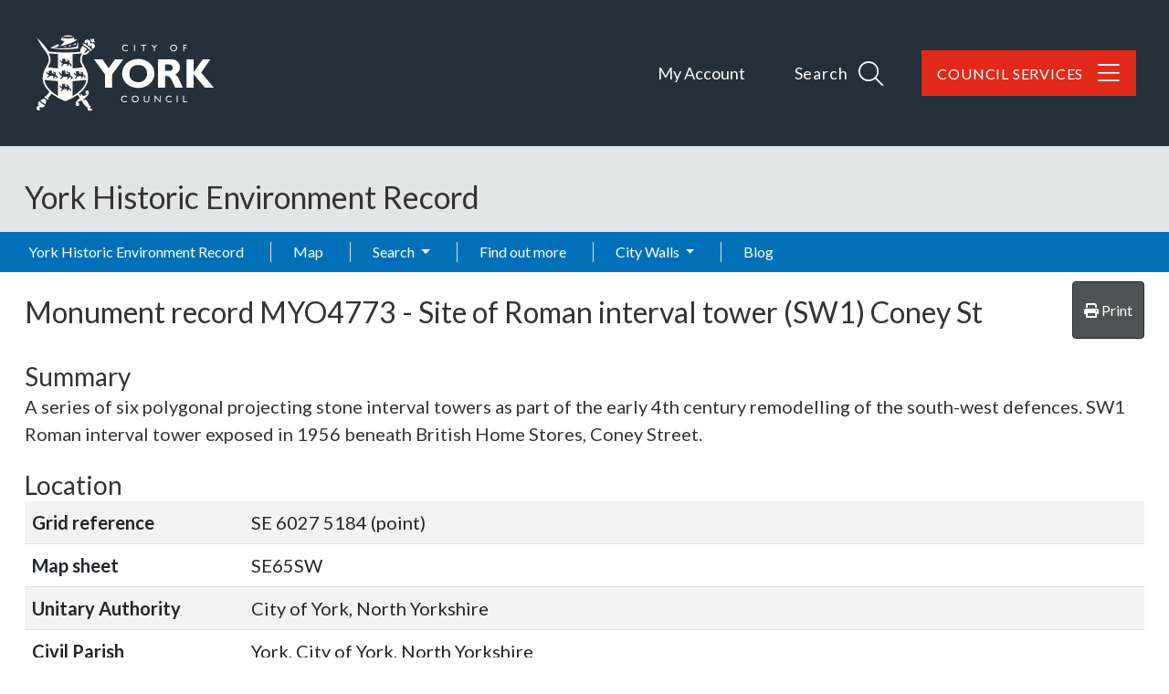

--- FILE ---
content_type: text/html; charset=utf-8
request_url: https://her.york.gov.uk/Monument/MYO4773
body_size: 11075
content:
<!DOCTYPE html>
<html lang="en-gb">

<head>
    <meta charset="utf-8" />
    <meta name="viewport" content="width=device-width, initial-scale=1, shrink-to-fit=no">
    <title>MYO4773 - Site of Roman interval tower (SW1) Coney St - York Historic Environment Record</title>

    <link rel="apple-touch-icon" sizes="180x180" href="/apple-touch-icon.png">
    <link rel="icon" type="image/png" sizes="32x32" href="/favicon-32x32.png">
    <link rel="icon" type="image/png" sizes="16x16" href="/favicon-16x16.png">
    <link rel="manifest" href="/manifest.json">
    <link rel="mask-icon" href="/safari-pinned-tab.svg" color="#25303b">

    <meta name="msapplication-TileColor" content="#6d3465">
    <meta name="theme-color" content="#25303b">
    
        
    <link href="https://fonts.googleapis.com/css?family=Lato:400,400i,700,700i&amp;display=swap" rel="stylesheet">

    
    
        <link rel="stylesheet" href="/York/css/style.min.css?v=ShYxKyZ_NX3jX5wGgQXk-ulVO-eKOPGDXK6g7Ss5EOI" />
    

    <link rel="stylesheet" href="/css/ol.css?v=Il108lvZbBNjlJVy62-D5X04NGztBhbufVgIy-Oh9y8" />
    <link rel="stylesheet" href="/css/bootstrap-slider.min.css?v=x9FjdB9CRxCPpKPBh5HypfC5dUwwSilBeqPJ56kVQ8Q" />
    <link rel="stylesheet" href="/css/ol3-contextmenu.css?v=IBWaHMHcbEcHeQ34EfHxkIH3UD3PAV9M5WmiaEKFanI" />

    
    <link rel="stylesheet" href="/dist/singleRecordMap.bundle.css" />

    
<!-- Start Analytics.GA4 Tag Helper -->
<!-- Google tag (gtag.js) -->
<script async src="https://www.googletagmanager.com/gtag/js?id=G-0GXNLD6MB8"></script>
<script>
window.dataLayer = window.dataLayer || [];
function gtag(){dataLayer.push(arguments);}
gtag('js', new Date());
gtag('set', 'page_location', '/Monument/MYO4773');
gtag('set', 'page_referrer', '');
gtag('config', 'G-0GXNLD6MB8', { });
</script>
<!-- End Analytics.GA4 Tag Helper -->

    <base href="/Monument/MYO4773" />
</head>

<body class="d-flex flex-column">
    <div id="top" class="sr-only"></div>

    <div class="flexcontent">

        <header class="container-fluid p-0">

            <a id="skippy" class="sr-only sr-only-focusable" href="#content">
                <div class="container">
                    <span class="skiplink-text">Skip to main content</span>
                </div>
            </a>

            <div id="header-container" class="header-container">
                <div class="container">
                    <nav class="navbar navbar-expand-lg navbar-dark bg-transparent">
                        <div class="w-100 d-flex justify-content-between align-items-baseline">
                            <a href="https://www.york.gov.uk" class="identity__link" title="City of York Council Home Page">
                                <picture>
                                    <source srcset="/york/images/york-logo.svg" type="image/svg+xml">
                                    <img src="/york/images/york-logo.png" class="identity__logo" alt="Logo: Visit the City of York Council home page" aria-labelledby="site-identity-description-header">
                                </picture>
                            </a>

                            <span class="sr-only" id="site-identity-description-header" style="color:white">Logo: Visit the City of York Council home page</span>

                            <div class="d-flex ">
                                <div class="account-navigation">
                                    <ul class="list list--inline">
                                        <li class="list__item">
                                            <a class="list__link" href="https://www.york.gov.uk/MyAccount">My Account</a>
                                        </li>
                                    </ul>
                                </div>

                                <div class="navigation-buttons">
                                    <ul class="list list--inline">
                                        <li class="list__item">
                                            <a class="button list__link search-toggle" ihref="#js-search" data-bs-toggle="collapse" data-bs-target="#site-search-collapse" aria-expanded="false">
                                                <span class="button__text">Search</span>

                                                <span class="search_icon">
                                                    <span class="search_icon_close">
                                                        <i class="fal fa-times"></i>
                                                    </span>

                                                    <span class="search_icon_search">
                                                        <i class="fal fa-search"></i>
                                                    </span>
                                                </span>

                                            </a>
                                        </li>

                                        <li class="list__item">
                                            <a id="council_services" class="button list__link" href=" https://www.york.gov.uk/CouncilServices">
                                                <span class="button__text">Council Services</span>
                                                <i class="fal fa-bars"></i>
                                                <i class="fal fa-arrow-left"></i>
                                            </a>
                                        </li>
                                    </ul>

                                </div>
                            </div>


                        </div>
                    </nav>

                </div>
            </div>


            <div id="site-search-collapse" class="collapse">
                <div class="site-search">

                    <form id="js-search" action="/site-search/results/" method="get" aria-hidden="false" style="max-height: 114px;">

                        <a class="search-toggle-close" id="js-search-toggle-close" data-bs-toggle="collapse" data-bs-target="#site-search-collapse" aria-controls="js-search" aria-expanded="true">
                            CLOSE
                            <span class="sr-only">search form</span>
                            <span class="search-toggle-close-icon">
                                <i class="fal fa-times"></i>
                            </span>
                        </a>

                        <div class="container site-search-form">
                            <span class="site-search-header"> How can we help you?</span>
                            <label class="sr-only" for="site-search-input">Search</label>


                            <div class="input-group">
                                <input id="site-search-input" type="search" size="18" maxlength="40" name="q" placeholder="Search" aria-label="Search">
                                <div class="input-group-append">
                                    <button class="site-search-submit" type="submit">
                                        <span class="icon icon-ui-search"></span>
                                        <span class="icon-fallback">Search</span>
                                    </button>

                                </div>
                            </div>


                        </div>

                    </form>

                </div>

            </div>



            <div class="container-fluid p-0">
                <div class="HER_Banner">

                    <div class="container">

                        <div class="d-flex justify-content-between d-lg-block">
                            <h1>York Historic Environment Record</h1>

                            <nav class="navbar navbar-expand-lg navbar-light bg-transparent">
                                <button class="navbar-toggler ms-2 mt-2 mb-2" type="button" data-bs-toggle="collapse" data-bs-target="#navbarNavDropdown" aria-controls="navbarNavDropdown" aria-expanded="false" aria-label="Toggle navigation">
                                    <span class="navbar-toggler-icon"></span>
                                </button>
                            </nav>
                        </div>                           

                        <div class="breadcrumb-container-parent">
                            <div class="container p-0">
                                <div class="breadcrumb-container">
                                    


                                </div>
                            </div>
                        </div>
                    </div>

                </div>
            </div>


            <nav id="main_menu" class="navbar navbar-expand-lg navbar-dark">
                <div class="container p-0">
                    <div class="collapse navbar-collapse flex-grow-0" id="navbarNavDropdown">
                        
<ul class="navbar-nav me-auto">


    <li class='nav-item'>
        <a class="nav-link" href="/">York Historic Environment Record</a>
    </li>



                <li class='nav-item'><a class="nav-link" href="/map">Map</a></li>
                <li class='nav-item dropdown'>
                    <a class="nav-link dropdown-toggle" id="dropdown-43845258-2dce-4163-a211-f023f2539d15" aria-haspopup="true" aria-expanded="false" href="/search">Search </a>
                     <ul class="dropdown-menu" aria-labelledby="dropdown-43845258-2dce-4163-a211-f023f2539d15">
            <li role="menuitem" class=''><a class="dropdown-item" href="/monuments/search">Advanced monument search</a></li>
            <li role="menuitem" class=''><a class="dropdown-item" href="/how-to-use-the-map">How to use the map</a></li>
            <li role="menuitem" class=''><a class="dropdown-item" href="/advanced-search-help">Advanced search help</a></li>
</ul>

                </li>
                <li class='nav-item'><a class="nav-link" href="/find-out-more">Find out more</a></li>
                <li class='nav-item dropdown'>
                    <a class="nav-link dropdown-toggle" id="dropdown-17ed59b5-c88f-4587-a33f-72a8a27613bb" aria-haspopup="true" aria-expanded="false" href="/city-walls">City Walls </a>
                     <ul class="dropdown-menu" aria-labelledby="dropdown-17ed59b5-c88f-4587-a33f-72a8a27613bb">
            <li role="menuitem" aria-haspopup="menu" class='dropdown '>
                <a class="dropdown-item dropdown-toggle" href="/conservation-and-the-city-walls">Conservation </a>
                 <ul class="dropdown-menu" aria-labelledby="dropdown-893b172a-2fa9-4c75-bf89-d2b95681dda6">
            <li role="menuitem" class=''><a class="dropdown-item" href="/conservation-management-plan">Conservation management</a></li>
            <li role="menuitem" aria-haspopup="menu" class='dropdown '>
                <a class="dropdown-item dropdown-toggle" href="/programme-of-works">Conservation works </a>
                 <ul class="dropdown-menu" aria-labelledby="dropdown-3a4bd823-29ea-4574-9b05-36509bd434ed">
            <li role="menuitem" class=''><a class="dropdown-item" href="/tower-two">Tower Two</a></li>
            <li role="menuitem" class=''><a class="dropdown-item" href="/1876-road-arch">1876 Railway Arch</a></li>
            <li role="menuitem" class=''><a class="dropdown-item" href="/general-maintenance">General maintenance</a></li>
            <li role="menuitem" class=''><a class="dropdown-item" href="/micklegate-bar-">Micklegate Bar</a></li>
</ul>
   
            </li>
</ul>
   
            </li>
            <li role="menuitem" aria-haspopup="menu" class='dropdown '>
                <a class="dropdown-item dropdown-toggle" href="/city-walls-history">History </a>
                 <ul class="dropdown-menu" aria-labelledby="dropdown-caa634e4-c243-461d-9278-bebdc5f59b7a">
            <li role="menuitem" class=''><a class="dropdown-item" href="/city-walls-history-roman">Roman (AD 43-410)</a></li>
            <li role="menuitem" class=''><a class="dropdown-item" href="/city-walls-history-anglian-and-early-medieval">Anglian and Early Medieval (AD 410-1066)</a></li>
            <li role="menuitem" class=''><a class="dropdown-item" href="/city-walls-history-medieval">Medieval (AD 1066-1540) </a></li>
            <li role="menuitem" class=''><a class="dropdown-item" href="/city-walls-history-post-medieval-to-post-jacobite-ad-1540-to-1746">Post Medieval &#x2013; Post Jacobite (AD 1540-1746)</a></li>
            <li role="menuitem" class=''><a class="dropdown-item" href="/city-walls-history-post-jacobite-to-modern-ad-1746-to-present">Post Jacobite - Modern (AD 1746 &#x2013; present)</a></li>
</ul>
   
            </li>
            <li role="menuitem" class=''><a class="dropdown-item" href="/search-the-city-walls-records">How the records are organised</a></li>
</ul>

                </li>
                <li class='nav-item'><a class="nav-link" href="/blog">Blog</a></li>
</ul>
                    </div>
                </div>
            </nav>


        </header>


        <div id="wrapper" class="container-fluid cs-container flex-fill p-0">


            <div id="main-content-container" class="container">
                <div class="row">
                    <main id="content" role="main" class="col order-3 p-0">
                        
                        
                        


    <div class="hbsmrRecord">
        <article itemscope itemtype="http://schema.org/LandmarksOrHistoricalBuildings">

            <div class="d-flex justify-content-between mb-2">
                <h2>
                    Monument record <span itemprop="http://schema.org/identifier">MYO4773</span> - <span itemprop="name">Site of Roman interval tower (SW1) Coney St</span>
                </h2>
                <button id="printMapButton" class="btn btn-tools">
                    <i class="fas fa-print"></i>
                    <span>Print</span>
                </button>
            </div>


            <section>
                <h3>Summary</h3>

                    <div class="applyThemeKeywords" itemprop="description">A series of six polygonal projecting stone interval towers as part of the early 4th century remodelling of the south-west defences. 

SW1 Roman interval tower exposed in 1956 beneath British Home Stores, Coney Street.</div>
            </section>

            <div id="modal-container" class="modal fade hidden-print" tabindex="-1" role="dialog">
                <div class="modal-dialog">
                    <div class="modal-content">

                    </div>
                </div>
            </div>

            <section>
                <h3>Location</h3>
                <table class="table table-striped table-responsive">
                    <tbody>
                        <tr>
                            <th style="width:12em;">Grid reference</th>
                                <td><span itemtype="http://schema.org/GeoCoordinates" itemscope="" itemprop="geo">SE 6027 5184 (point)</span></td>
                        </tr>
                        <tr>
                            <th>Map sheet</th>
                                <td>SE65SW</td>
                        </tr>
                            <tr>
                                <th>Unitary Authority</th>
                                <td><span property="containedInPlace">City of York, North Yorkshire</span></td>
                            </tr>
                            <tr>
                                <th>Civil Parish</th>
                                <td><span property="containedInPlace">York, City of York, North Yorkshire</span></td>
                            </tr>
                    </tbody>
                </table>
            </section>

            <section>
                <h3>Map</h3>
                    <div class="monumentsMap">
                        <div id="SingleRecordMapData" data-record-type="mon"></div>

                        <div id="mapFilters"
                             data-filter-uid="MYO4773"></div>

                        



<div id="mapContainer" class="mapContainer">
    <div id="mouse-position"></div>

    <div id="mapToolbar" class="mapToolbar">
        <div id="placeholder-extentsNavigation"></div>
        <div id="placeholder-geoLocation"></div>
    </div>

    <div id="theMap" class="map"
         data-bing-api-key=""
         data-esdm-osm-api-key=""
         data-max-feature-count="3000">
        <div id="mapFeatureTooltip"></div>

        <div id="slide-panel">
            <div id="slide-content">
                <div id="slide-panel-search" class="content-panel">
                    <div class="content-panel-container">
                        <div class="sidebar_heading">
                            <h4>Find a placename, postcode or grid reference</h4>
                            <i class="fas fa-times" aria-hidden="true"></i>
                        </div>

                        <div id="gazetteer"></div>

                        <div id="gridref"></div>
                    </div>
                </div>

                <div id="slide-panel-overlays" class="content-panel">
                    <div class="content-panel-container">
                        <div class="sidebar_heading">
                            <h4>Map layers</h4>
                            <i class="fas fa-times" aria-hidden="true"></i>
                        </div>
                        <div id="panelOverlays" class="content-panel-content"></div>
                    </div>
                </div>

                <div id="slide-panel-baselayers" class="content-panel">
                    <div class="content-panel-container">
                        <div class="sidebar_heading">
                            <h4>Base layers</h4>
                            <i class="fas fa-times" aria-hidden="true"></i>
                        </div>
                        <div id="panelBaseLayers" class="content-panel-content">
                            <div class="mapSliderContainer">
                                <label class="visually-hidden" for="mapSlider">Base layer opacity</label>
                                <input id="mapSlider" type="text" class="mapSlider" />
                            </div>
                        </div>
                    </div>
                </div>

                <div id="slide-panel-info" class="content-panel">
                    <div class="content-panel-container">
                        <div class="sidebar_heading"><h4>Info</h4><i class="fas fa-times" aria-hidden="true"></i></div>
                        <div id="panelinfo" class="content-panel-content">
                            <div id="placeholder-featureInfo"></div>
                        </div>
                    </div>
                </div>


                <div id="slide-panel-list" class="content-panel">
                    <div class="content-panel-container">
                        <div class="sidebar_heading">
                            <h4>Record list</h4>
                            <i class="fas fa-times" aria-hidden="true"></i>
                        </div>
                        <div id="panelList" class="content-panel-content">
                            <div id="placeholder-listRecordsInViewport"></div>
                        </div>
                    </div>
                </div>

                <div id="slide-panel-tools" class="content-panel">
                    <div class="content-panel-container">
                        <div class="sidebar_heading">
                            <h4>Tools</h4>
                            <i class="fas fa-times" aria-hidden="true"></i>
                        </div>
                        <div id="paneltools" class="content-panel-content">
                            <div id="placeholder-printMap"></div>
                            <div id="placeholder-downloadMapPng"></div>
                            <div id="placeholder-mapViewPermaLink"></div>
                        </div>
                    </div>
                </div>

            </div>
            <div id="slide-headers-container">
                <div id="slide-headers">
                    <a href="#" data-action="search" class="btn slide-panel-button" id="slide-panel-btn-search" title="Search" aria-label="Search map">
                        <i class="fa fa-search" aria-hidden="true"></i>
                    </a>
                    <a href="#" data-action="overlays" class="btn slide-panel-button" id="slide-panel-btn-overlays" title="Map layers" aria-label="Map layers">
                        <i class="fa fa-list" aria-hidden="true"></i>
                    </a>
                    <a href="#" data-action="baselayers" class="btn slide-panel-button" id="slide-panel-btn-baselayers" title="Base layers" aria-label="Map base layers">
                        <i class="far fa-map" aria-hidden="true"></i>
                    </a>
                    <a href="#" data-action="info" class="btn slide-panel-button" id="slide-panel-btn-info" title="Info">
                        <i class="far fa-info-circle" aria-hidden="true"></i>
                    </a>
                    <a href="#" data-action="list" class="btn slide-panel-button" id="slide-panel-btn-list" title="Record list" aria-label="Map record list">
                        <i class="fa fa-table" aria-hidden="true"></i>
                    </a>
                    <a href="#" data-action="tools" class="btn slide-panel-button" id="slide-panel-btn-tools" title="Tools" aria-label="Map tools">
                        <i class="fas fa-wrench" aria-hidden="true"></i>
                    </a>
                </div>
            </div>
        </div>

        <div id="mapLoader" style="display:none">
            <div class="ball-spin-fade-loader"><div></div><div></div><div></div><div></div><div></div><div></div><div></div><div></div></div>
        </div>
    </div>


    <div id="mapMaxFeatureInfo" class="mapInfoMessage" style="display:none">
        <i class="fa fa-info-circle" aria-hidden="true"></i>&nbsp;<span>The map is limited to 3000 records per layer so not all records are being displayed for this area. Zoom in to see more.</span>
    </div>

</div>




                        <div class="modal fade" id="printModal" tabindex="-1" role="dialog" aria-labelledby="printHeading">
                            <div class="modal-dialog modal-md" role="document">
                                <form id="frmPrint" method="post" target="_blank" action="/event/print">
                                    <div class="modal-content">
                                        <div class="modal-header">
                                            <h4 class="modal-title" id="printHeading">Print map</h4>
                                            <button type="button" class="close" data-bs-dismiss="modal" aria-label="Close"></button>
                                        </div>
                                        <div class="modal-body">
                                            

<div class="mb-2">
    <label for="printMapTitle">Map title</label>
    <input type="text"
            autocomplete="off"
            class="form-control"
            name="title"
            id="printMapTitle">
</div>
<div class="mb-2 form-check">
    <input type="checkbox" class="form-check-input" name="showCornerCoordinates" value="true" id="ckshowCornerCoordinates">
    <label class="form-check-label" for="ckshowCornerCoordinates">Show corner coordinates</label>
</div>




                                        </div>
                                        <div class="modal-footer">
                                            <button type="button" class="btn btn-secondary" data-bs-dismiss="modal">Cancel</button>
                                            <input type="submit" value="Print" class="btn btn-primary btn-ok" />
                                        </div>
                                    </div>
                                <input name="__RequestVerificationToken" type="hidden" value="CfDJ8MJloH51caVDqSvxQ86-N_lFx-SXNMNoLZZSfUySw1ZxfRq0kCuPXNs1mJKieeVpgPxW7tzCNjtD2L3U6EKrrKLDfVhNzW5h33jNC7O2kjum4jEE6SnU10c5zWXqsb2c6qMGQ0eBhzFhIvop2XVFa7U" /></form>
                            </div>
                        </div>

                    </div>
            </section>
            <section>
                <h3>Type and Period (1)</h3>
                <div class="removeListIndent">
                    <ul>
                            <li itemscope itemtype="http://schema.org/WebPage">
                                <a href="/thesaurusterm/68888" title="view the term definition for INTERVAL TOWER" itemprop="url"><span itemprop="name">INTERVAL TOWER (Roman - 43 AD to 409 AD)</span></a>
                            </li>
                    </ul>
                </div>
            </section>

            <section>
                <h3>Full Description</h3>

                <div itemprop="description" class="text-preline">
                    <p class="mondescr">SE60285184. A Roman interval tower situated under the NW part of British Home Stores, Coney Street, was exposed in 1956, SW1 on the key plan. Tower stands 130ft from the South angle tower. (1)<br /><br />[Tower SW2 has not been discovered and its position is conjectural.]<br /><br />Siting confirmed. (2)<br /><br />1 An inventory of the historical monuments in the City of York. Volume I: Eburacum: Roman York 16   Royal Commission on Historical Monuments, England <br />2 Field Investigators Comments   F1 Waight EC 05-Jun-1963</p><br /><p class="monsource"><strong>RCHME</strong>,  <strong> </strong>1962,  <em>Inventory of the Historical Monuments in the City of York, Volume 1 Eboracum, p16</em>  (Bibliographic reference). SYO62.</p><p class="monsource"><strong>NMR</strong>,  <strong> </strong>2019,  <em>NMR data</em>  (Digital archive). SYO2214.</p>
                </div>


            </section>

            <section>
                <h3>Sources/Archives (2)</h3>
                <div class="removeListIndent">
                    <ul>
                            <li itemprop="subjectOf">
                                <span itemtype="http://schema.org/CreativeWork" itemscope>
                                    --- <a href="/Source/SYO2214" itemprop="url">SYO2214</a>
                                    <span itemprop="name" class="applyThemeKeywords">
                                        Digital archive: NMR. 2019. NMR data. 
                                    </span>
                                </span>
                            </li>
                            <li itemprop="subjectOf">
                                <span itemtype="http://schema.org/CreativeWork" itemscope>
                                    --- <a href="/Source/SYO62" itemprop="url">SYO62</a>
                                    <span itemprop="name" class="applyThemeKeywords">
                                        Bibliographic reference: RCHME. 1962. Inventory of the Historical Monuments in the City of York, Volume 1 Eboracum. 1. p16. 
                                    </span>
                                </span>
                            </li>
                    </ul>
                </div>
            </section>

            

<div id="llwsContainer">
    <div id="llwsLoader" style="display:none">
        <div class="line-scale"><div></div><div></div><div></div><div></div><div></div></div>Loading documents &amp; images
    </div>

    <div id="llwsContent"
         class="libraryLink"
         data-action="ViewComponent"
         data-route="LibraryLink5WebServiceProxy"
         data-xgkey="MYO4773"
         data-xgtype="mon"></div>
</div>

<script type="text/javascript" src="/llws5/dist/LibraryLink5WebService.bundle.js"></script>




            <section>
                <h3>Protected Status/Designation</h3>

                <div class="removeListIndent">
                    <ul>
                            <li>None recorded</li>
                    </ul>
                </div>
            </section>
            <section>
                <h3>Related Monuments/Buildings (1)</h3>
                <div class="removeListIndent">
                    <ul>
                            <li itemscope itemtype="http://schema.org/LandmarksOrHistoricalBuildings">
                                <a href="/Monument/MYO2015" itemprop="url">
                                    <span itemprop="name">Related to: Legionary Fortress (Eboracum) (Monument) (MYO2015)</span>
                                </a>
                            </li>
                    </ul>
                </div>
            </section>
            <section>
                <h3>Related Events/Activities (4)</h3>
                <div class="removeListIndent">
                    <ul>
                            <li itemprop="subjectOf">
                                <span itemtype="http://schema.org/CreativeWork" itemscope>
                                    <a href="/Event/EYO4993" itemprop="url">
                                        <span itemprop="name">EXCAVATION: BHS and Harts store, Coney Street and Feasegate (EYO4993)</span>
                                    </a>
                                </span>
                            </li>
                            <li itemprop="subjectOf">
                                <span itemtype="http://schema.org/CreativeWork" itemscope>
                                    <a href="/Event/EYO7777" itemprop="url">
                                        <span itemprop="name">EVALUATION: Davygate Centre, Davygate (EYO7777)</span>
                                    </a>
                                </span>
                            </li>
                            <li itemprop="subjectOf">
                                <span itemtype="http://schema.org/CreativeWork" itemscope>
                                    <a href="/Event/EYO6536" itemprop="url">
                                        <span itemprop="name">OTHER: NRHE to HER Project (EYO6536)</span>
                                    </a>
                                </span>
                            </li>
                            <li itemprop="subjectOf">
                                <span itemtype="http://schema.org/CreativeWork" itemscope>
                                    <a href="/Event/EYO7694" itemprop="url">
                                        <span itemprop="name">EXCAVATION: TOWER CINEMA, NEW STREET (EYO7694)</span>
                                    </a>
                                </span>
                            </li>
                    </ul>
                </div>
            </section>
            <section>
                <div itemscope itemtype="http://schema.org/CreativeWork">
                    <h3>Record last edited</h3>
                    <p><span itemprop="dateModified">Sep 10 2021  9:30AM</span></p>
                    <meta itemprop="inLanguage" content="en-GB" />
                    <div itemprop="publisher" itemtype="http://schema.org/Organization" itemscope>
                        <meta itemprop="name" />
                    </div>
                </div>
            </section>




        </article>

        
<div>
    <h3>Feedback</h3>
    <p>
        Your feedback is welcome; if you can provide any new information about this record, please <a title="send feedback on this record" href="/contact?subject=City of York Council HER - feedback on record MYO4773">contact the City Archaeologist</a>.
    </p>
</div>


    </div>


                    </main>
                </div>

            </div>
        </div>

    </div>

<footer class="footer-container">

    <span class="footer-top-scroll"></span>

    <div class="feedback_container">
        <a class="site-footer__feedback-button" href="https://www.york.gov.uk/feedback">
            <span class="button__text">
                Feedback
            </span>
        </a>

        <a class="back-to-top" href="#top" rel="nofollow" data-scroll-to="#top" title="Back to Top">
            <i class="fa fa-chevron-up"></i>
            <span class="sr-only">Back to the top</span>
        </a>
    </div>

    <div class="footer-top container-fluid">

        <div class="container d-flex justify-content-center justify-content-sm-end">
            <nav class="nav nav--social-links" aria-label="social nav">
                <ul class="list list--social list--inline">
                    <li class="list__item">
                        <a class="list__link" href="https://www.facebook.com/cityofyork" title="Facebook" rel="nofollow">
                            <span class="icon icon-social-facebook"></span><span class="sr-only">Facebook</span>
                        </a>
                    </li>
                    <li class="list__item">
                        <a class="list__link" href="https://twitter.com/CityofYork" title="Twitter" rel="nofollow">
                            <span class="icon icon-social-twitter"></span><span class="sr-only">Twitter</span>
                        </a>
                    </li>
                    <li class="list__item">
                        <a class="list__link" href="https://www.youtube.com/user/cityofyorkcouncil/videos" title="YouTube" rel="nofollow">
                            <span class="icon icon-social-youtube"></span><span class="sr-only">YouTube</span>
                        </a>
                    </li>
                    <li class="list__item">
                        <a class="list__link" href="https://www.instagram.com/cityyorkcouncil" title="Instagram" rel="nofollow">
                            <span class="icon icon-social-instagram"></span><span class="sr-only">Instagram</span>
                        </a>
                    </li>
                </ul>
            </nav>
        </div>
    </div>

    <div class="container">
        <div class="row">
            <div class="col-12 col-lg-9 mb-3 mb-sm-0">


                <ul class="list-inline footer-top-links d-flex flex-column d-sm-block">
                    <li class="list-inline-item"><a href="https://www.york.gov.uk/ContactUs">CONTACT US</a></li>
                    <li class="list-inline-item"><a href="https://www.York.gov.uk/privacy" target="_blank">PRIVACY</a></li>
                    <li class="list-inline-item"><a href="/terms-and-conditions">TERMS AND CONDITIONS</a></li>
                    <li class="list-inline-item"><a href="https://www.york.gov.uk/security" target="_blank">SECURITY</a></li>
                    <li class="list-inline-item"><a href="https://www.york.gov.uk/accessibility" target="_blank">ACCESSIBILITY</a></li>
                </ul>

                <div class="row mt-3 footer_attributions">
                    <div class="col-12 col-sm-6">
                        <ul class="">
                            <li class="">&copy; Copyright 2026&nbsp;<a href="http://www.York.gov.uk" target="_blank">City of York Council</a></li>
                            <li class=""><a href="/sitemap">Sitemap</a></li>

                            <li class="">Website by <a href="https://www.esdm.co.uk/?utm_source=hbsmr-web-York&utm_medium=referral&utm_campaign=websitebyesdm">Exegesis SDM</a></li>
                        </ul>
                    </div>
                    <div class="col-12 col-sm-6">
                        <ul class="">
                            <li class="">
                                Powered by <a href="https://www.esdm.co.uk/hbsmr-web-api/?utm_source=hbsmr-web-York&utm_medium=referral&utm_campaign=websitebyesdm">HBSMR WEB 

v8.0
</a>&nbsp;
                                &amp;
                                <a class="" href="https://www.cloudscribe.com/?utm_source=her.york.gov.uk&amp;utm_medium=referral&amp;utm_campaign=poweredbycloudscribe">cloudscribe</a>
                            </li>
                            <li class="">
</li>
                            <li class="">        <a id="loginLink" href="/account/login?returnurl=%2FMonument%2FMYO4773">Log in</a>
</li>
                        </ul>
                    </div>
                </div>

            </div>

            <div class="footer-logo col-12 col-lg-3 mt-1 mt-sm-2 d-flex justify-content-center justify-content-sm-end">

                <a href="https://www.york.gov.uk" class="identity__link" title="City of York Council Home Page">
                    <picture>
                        <source srcset="/york/images/york-logo-reversed.svg" type="image/svg+xml">
                        <img src="/york/images/york-logo-reversed.png" class="identity__logo" alt="Logo: Visit the City of York Council home page" aria-labelledby="site-identity-description-footer">
                    </picture>
                </a>

                <span class="sr-only" id="site-identity-description-footer">Logo: Visit the City of York Council home page</span>

            </div>
        </div>


    </div>
</footer>

    
        
    
    
        <script src="/York/js/jquery.min.js?v=UooYhvB-d3em7jWfSRVSAqPKhnDn-P6zmcoYaov4CsY"></script>
        <script src="/York/js/bootstrap.bundle.min.js?v=2tVA2mMj3vhxiLDGhpt7Ybbnprw1q70v9vamqKfw07w"></script>
        <script src="/cr/js/bs4.smartmenus.min.js"></script>
        <script src="/js/bootstrap-select.min.js?v=kCcYiZDy23XZ6gkrW_o8z3Iiu3aSkzbvXKEq0Tx58BY" cs-resolve-theme-resource="false"></script>
    

    
    

    

    <script type="text/javascript" src="/dist/vendors.bundle.min.js?v=ebm-YB96p1HOAvGxwuZd4PmEXCKwIsSYa8n6PIb0Gh0"></script>
    <script type="text/javascript" src="/js/bootstrap-slider.min.js?v=sXJ78nAEuJCUr7-U9a7pNtJNsH3VWQOOhmMR5ggbHXU"></script>

    

    <script type="text/javascript" src="/dist/singleRecordMap.bundle.min.js?v=nrwSYj0X20wvlNMqa5RGRi04aBMTxONyVnDc2yuXSbM"></script>


    
    <script type="text/javascript" src="/hbsmr/webui/dist/taskList.bundle.js"></script>

    <script>
        $('.collapse').on('shown.bs.collapse', function () {
            $(this).parent().find(".fa-plus-square").removeClass("fa-plus-square").addClass("fa-minus-square");
        }).on('hidden.bs.collapse', function () {
            $(this).parent().find(".fa-minus-square").removeClass("fa-minus-square").addClass("fa-plus-square");
        });
    </script>


    <script>      
        $(function () {
            var lastKnownScrollPosition = 0;
            var ticking = false;
            var fixed = false;
                        
            function elementScrolled(elem) {
                var docViewTop = $(window).scrollTop();
                var docViewBottom = docViewTop + $(window).height();
                var elemTop = $(elem).offset().top + 10;
                var inView = ((elemTop <= docViewBottom) && (elemTop >= docViewTop));

                //console.log("inView:" + inView.toString() + ", " + elemTop + ", " + docViewTop + ", " + docViewBottom);

                return inView;
            }

            function trySetFixed() {
                if (fixed === false && !$(".feedback_container").hasClass("feedback_container_fixed")) {
                    $(".feedback_container").addClass("feedback_container_fixed");
                    fixed = true;
                } 
            }

            function tryRemoveFixed() {                
                if (fixed === true && $(".feedback_container").hasClass("feedback_container_fixed")) {                    
                    $(".feedback_container").removeClass("feedback_container_fixed");
                    fixed = false;
                }
            }


            function doSomething(scrollPos) {
                // Do something with the scroll position
                //console.log("lastKnownScrollPosition:" + scrollPos);
                
                if (scrollPos < 30) {
                    tryRemoveFixed();
                } else if (elementScrolled(".footer-top-scroll")) {
                    tryRemoveFixed();
                } else {
                    trySetFixed();
                } 
            }

            document.addEventListener('scroll', function (e) {
                lastKnownScrollPosition = window.scrollY;

                if (!ticking) {
                    window.requestAnimationFrame(function () {
                        doSomething(lastKnownScrollPosition);
                        ticking = false;
                    });

                    ticking = true;
                }
            });
        });
    </script>

    
</body>
</html>
